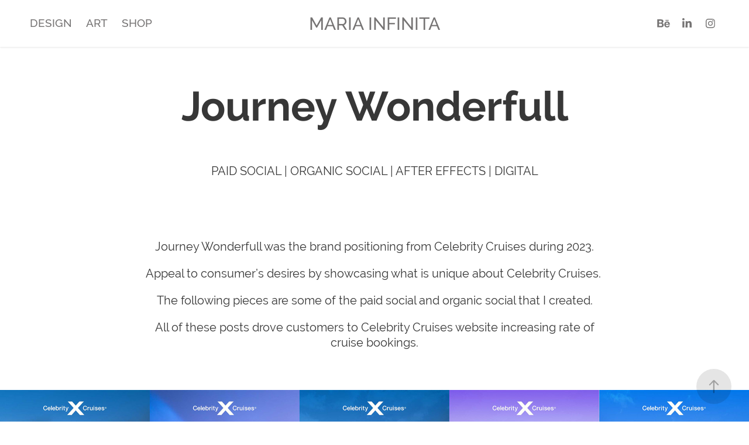

--- FILE ---
content_type: text/html; charset=utf-8
request_url: https://mariainfinita.com/journey-wonderfull-social-media
body_size: 10739
content:
<!DOCTYPE HTML>
<html lang="en-US">
<head>
  <meta charset="UTF-8" />
  <meta name="viewport" content="width=device-width, initial-scale=1" />
      <meta name="keywords"  content="cruise,Travel,Social media post,social media,Europe" />
      <meta name="description"  content="Multimedia Designer and Art Director Based in Miami, Florida. An artistic mind, passionate about design, branding, marketing, brand strategy and every single area her creativity can get its hands on. " />
      <meta name="twitter:card"  content="summary_large_image" />
      <meta name="twitter:site"  content="@AdobePortfolio" />
      <meta  property="og:title" content="Maria Infinita - Journey Wonderfull" />
      <meta  property="og:description" content="Multimedia Designer and Art Director Based in Miami, Florida. An artistic mind, passionate about design, branding, marketing, brand strategy and every single area her creativity can get its hands on. " />
      <meta  property="og:image" content="https://cdn.myportfolio.com/3cae1be1-e590-458c-8756-d2e9f88f4319/c61c9af5-d100-40de-beed-c3dc18acdf03_rwc_0x0x1280x1029x1280.jpg?h=699725fccdaedff7a93ee58ee84a9bac" />
      <link rel="icon" href="[data-uri]"  />
      <link rel="stylesheet" href="/dist/css/main.css" type="text/css" />
      <link rel="stylesheet" href="https://cdn.myportfolio.com/3cae1be1-e590-458c-8756-d2e9f88f4319/27824d12e6fc664918e6d49b01ba137e1765677007.css?h=41260d6a4e5637eeb3edd31697d24b67" type="text/css" />
    <link rel="canonical" href="https://mariainfinita.com/journey-wonderfull-social-media" />
      <title>Maria Infinita - Journey Wonderfull</title>
    <script type="text/javascript" src="//use.typekit.net/ik/[base64].js?cb=8dae7d4d979f383d5ca1dd118e49b6878a07c580" async onload="
    try {
      window.Typekit.load();
    } catch (e) {
      console.warn('Typekit not loaded.');
    }
    "></script>
</head>
  <body class="transition-enabled">  <div class='page-background-video page-background-video-with-panel'>
  </div>
  <div class="js-responsive-nav">
    <div class="responsive-nav has-social">
      <div class="close-responsive-click-area js-close-responsive-nav">
        <div class="close-responsive-button"></div>
      </div>
          <nav class="nav-container" data-hover-hint="nav" data-hover-hint-placement="bottom-start">
                <div class="gallery-title"><a href="/work" >DESIGN</a></div>
                <div class="gallery-title"><a href="/art" >ART</a></div>
      <div class="link-title">
        <a href="https://fineartamerica.com/profiles/34-maria-sanchez/shop" target="_blank">SHOP</a>
      </div>
          </nav>
        <div class="social pf-nav-social" data-context="theme.nav" data-hover-hint="navSocialIcons" data-hover-hint-placement="bottom-start">
          <ul>
                  <li>
                    <a href="https://www.behance.net/mariainfinita" target="_blank">
                      <svg id="Layer_1" data-name="Layer 1" xmlns="http://www.w3.org/2000/svg" viewBox="0 0 30 24" class="icon"><path id="path-1" d="M18.83,14.38a2.78,2.78,0,0,0,.65,1.9,2.31,2.31,0,0,0,1.7.59,2.31,2.31,0,0,0,1.38-.41,1.79,1.79,0,0,0,.71-0.87h2.31a4.48,4.48,0,0,1-1.71,2.53,5,5,0,0,1-2.78.76,5.53,5.53,0,0,1-2-.37,4.34,4.34,0,0,1-1.55-1,4.77,4.77,0,0,1-1-1.63,6.29,6.29,0,0,1,0-4.13,4.83,4.83,0,0,1,1-1.64A4.64,4.64,0,0,1,19.09,9a4.86,4.86,0,0,1,2-.4A4.5,4.5,0,0,1,23.21,9a4.36,4.36,0,0,1,1.5,1.3,5.39,5.39,0,0,1,.84,1.86,7,7,0,0,1,.18,2.18h-6.9Zm3.67-3.24A1.94,1.94,0,0,0,21,10.6a2.26,2.26,0,0,0-1,.22,2,2,0,0,0-.66.54,1.94,1.94,0,0,0-.35.69,3.47,3.47,0,0,0-.12.65h4.29A2.75,2.75,0,0,0,22.5,11.14ZM18.29,6h5.36V7.35H18.29V6ZM13.89,17.7a4.4,4.4,0,0,1-1.51.7,6.44,6.44,0,0,1-1.73.22H4.24V5.12h6.24a7.7,7.7,0,0,1,1.73.17,3.67,3.67,0,0,1,1.33.56,2.6,2.6,0,0,1,.86,1,3.74,3.74,0,0,1,.3,1.58,3,3,0,0,1-.46,1.7,3.33,3.33,0,0,1-1.35,1.12,3.19,3.19,0,0,1,1.82,1.26,3.79,3.79,0,0,1,.59,2.17,3.79,3.79,0,0,1-.39,1.77A3.24,3.24,0,0,1,13.89,17.7ZM11.72,8.19a1.25,1.25,0,0,0-.45-0.47,1.88,1.88,0,0,0-.64-0.24,5.5,5.5,0,0,0-.76-0.05H7.16v3.16h3a2,2,0,0,0,1.28-.38A1.43,1.43,0,0,0,11.89,9,1.73,1.73,0,0,0,11.72,8.19ZM11.84,13a2.39,2.39,0,0,0-1.52-.45H7.16v3.73h3.11a3.61,3.61,0,0,0,.82-0.09A2,2,0,0,0,11.77,16a1.39,1.39,0,0,0,.47-0.54,1.85,1.85,0,0,0,.17-0.88A1.77,1.77,0,0,0,11.84,13Z"/></svg>
                    </a>
                  </li>
                  <li>
                    <a href="https://www.linkedin.com/in/mariainfinita/" target="_blank">
                      <svg version="1.1" id="Layer_1" xmlns="http://www.w3.org/2000/svg" xmlns:xlink="http://www.w3.org/1999/xlink" viewBox="0 0 30 24" style="enable-background:new 0 0 30 24;" xml:space="preserve" class="icon">
                      <path id="path-1_24_" d="M19.6,19v-5.8c0-1.4-0.5-2.4-1.7-2.4c-1,0-1.5,0.7-1.8,1.3C16,12.3,16,12.6,16,13v6h-3.4
                        c0,0,0.1-9.8,0-10.8H16v1.5c0,0,0,0,0,0h0v0C16.4,9,17.2,7.9,19,7.9c2.3,0,4,1.5,4,4.9V19H19.6z M8.9,6.7L8.9,6.7
                        C7.7,6.7,7,5.9,7,4.9C7,3.8,7.8,3,8.9,3s1.9,0.8,1.9,1.9C10.9,5.9,10.1,6.7,8.9,6.7z M10.6,19H7.2V8.2h3.4V19z"/>
                      </svg>
                    </a>
                  </li>
                  <li>
                    <a href="https://www.instagram.com/mariainfinita/" target="_blank">
                      <svg version="1.1" id="Layer_1" xmlns="http://www.w3.org/2000/svg" xmlns:xlink="http://www.w3.org/1999/xlink" viewBox="0 0 30 24" style="enable-background:new 0 0 30 24;" xml:space="preserve" class="icon">
                      <g>
                        <path d="M15,5.4c2.1,0,2.4,0,3.2,0c0.8,0,1.2,0.2,1.5,0.3c0.4,0.1,0.6,0.3,0.9,0.6c0.3,0.3,0.5,0.5,0.6,0.9
                          c0.1,0.3,0.2,0.7,0.3,1.5c0,0.8,0,1.1,0,3.2s0,2.4,0,3.2c0,0.8-0.2,1.2-0.3,1.5c-0.1,0.4-0.3,0.6-0.6,0.9c-0.3,0.3-0.5,0.5-0.9,0.6
                          c-0.3,0.1-0.7,0.2-1.5,0.3c-0.8,0-1.1,0-3.2,0s-2.4,0-3.2,0c-0.8,0-1.2-0.2-1.5-0.3c-0.4-0.1-0.6-0.3-0.9-0.6
                          c-0.3-0.3-0.5-0.5-0.6-0.9c-0.1-0.3-0.2-0.7-0.3-1.5c0-0.8,0-1.1,0-3.2s0-2.4,0-3.2c0-0.8,0.2-1.2,0.3-1.5c0.1-0.4,0.3-0.6,0.6-0.9
                          c0.3-0.3,0.5-0.5,0.9-0.6c0.3-0.1,0.7-0.2,1.5-0.3C12.6,5.4,12.9,5.4,15,5.4 M15,4c-2.2,0-2.4,0-3.3,0c-0.9,0-1.4,0.2-1.9,0.4
                          c-0.5,0.2-1,0.5-1.4,0.9C7.9,5.8,7.6,6.2,7.4,6.8C7.2,7.3,7.1,7.9,7,8.7C7,9.6,7,9.8,7,12s0,2.4,0,3.3c0,0.9,0.2,1.4,0.4,1.9
                          c0.2,0.5,0.5,1,0.9,1.4c0.4,0.4,0.9,0.7,1.4,0.9c0.5,0.2,1.1,0.3,1.9,0.4c0.9,0,1.1,0,3.3,0s2.4,0,3.3,0c0.9,0,1.4-0.2,1.9-0.4
                          c0.5-0.2,1-0.5,1.4-0.9c0.4-0.4,0.7-0.9,0.9-1.4c0.2-0.5,0.3-1.1,0.4-1.9c0-0.9,0-1.1,0-3.3s0-2.4,0-3.3c0-0.9-0.2-1.4-0.4-1.9
                          c-0.2-0.5-0.5-1-0.9-1.4c-0.4-0.4-0.9-0.7-1.4-0.9c-0.5-0.2-1.1-0.3-1.9-0.4C17.4,4,17.2,4,15,4L15,4L15,4z"/>
                        <path d="M15,7.9c-2.3,0-4.1,1.8-4.1,4.1s1.8,4.1,4.1,4.1s4.1-1.8,4.1-4.1S17.3,7.9,15,7.9L15,7.9z M15,14.7c-1.5,0-2.7-1.2-2.7-2.7
                          c0-1.5,1.2-2.7,2.7-2.7s2.7,1.2,2.7,2.7C17.7,13.5,16.5,14.7,15,14.7L15,14.7z"/>
                        <path d="M20.2,7.7c0,0.5-0.4,1-1,1s-1-0.4-1-1s0.4-1,1-1S20.2,7.2,20.2,7.7L20.2,7.7z"/>
                      </g>
                      </svg>
                    </a>
                  </li>
          </ul>
        </div>
    </div>
  </div>
    <header class="site-header js-site-header  js-fixed-nav" data-context="theme.nav" data-hover-hint="nav" data-hover-hint-placement="top-start">
        <nav class="nav-container" data-hover-hint="nav" data-hover-hint-placement="bottom-start">
                <div class="gallery-title"><a href="/work" >DESIGN</a></div>
                <div class="gallery-title"><a href="/art" >ART</a></div>
      <div class="link-title">
        <a href="https://fineartamerica.com/profiles/34-maria-sanchez/shop" target="_blank">SHOP</a>
      </div>
        </nav>
        <div class="logo-wrap" data-context="theme.logo.header" data-hover-hint="logo" data-hover-hint-placement="bottom-start">
          <div class="logo e2e-site-logo-text logo-text  ">
              <a href="/work" class="preserve-whitespace">Maria Infinita</a>

          </div>
        </div>
        <div class="social pf-nav-social" data-context="theme.nav" data-hover-hint="navSocialIcons" data-hover-hint-placement="bottom-start">
          <ul>
                  <li>
                    <a href="https://www.behance.net/mariainfinita" target="_blank">
                      <svg id="Layer_1" data-name="Layer 1" xmlns="http://www.w3.org/2000/svg" viewBox="0 0 30 24" class="icon"><path id="path-1" d="M18.83,14.38a2.78,2.78,0,0,0,.65,1.9,2.31,2.31,0,0,0,1.7.59,2.31,2.31,0,0,0,1.38-.41,1.79,1.79,0,0,0,.71-0.87h2.31a4.48,4.48,0,0,1-1.71,2.53,5,5,0,0,1-2.78.76,5.53,5.53,0,0,1-2-.37,4.34,4.34,0,0,1-1.55-1,4.77,4.77,0,0,1-1-1.63,6.29,6.29,0,0,1,0-4.13,4.83,4.83,0,0,1,1-1.64A4.64,4.64,0,0,1,19.09,9a4.86,4.86,0,0,1,2-.4A4.5,4.5,0,0,1,23.21,9a4.36,4.36,0,0,1,1.5,1.3,5.39,5.39,0,0,1,.84,1.86,7,7,0,0,1,.18,2.18h-6.9Zm3.67-3.24A1.94,1.94,0,0,0,21,10.6a2.26,2.26,0,0,0-1,.22,2,2,0,0,0-.66.54,1.94,1.94,0,0,0-.35.69,3.47,3.47,0,0,0-.12.65h4.29A2.75,2.75,0,0,0,22.5,11.14ZM18.29,6h5.36V7.35H18.29V6ZM13.89,17.7a4.4,4.4,0,0,1-1.51.7,6.44,6.44,0,0,1-1.73.22H4.24V5.12h6.24a7.7,7.7,0,0,1,1.73.17,3.67,3.67,0,0,1,1.33.56,2.6,2.6,0,0,1,.86,1,3.74,3.74,0,0,1,.3,1.58,3,3,0,0,1-.46,1.7,3.33,3.33,0,0,1-1.35,1.12,3.19,3.19,0,0,1,1.82,1.26,3.79,3.79,0,0,1,.59,2.17,3.79,3.79,0,0,1-.39,1.77A3.24,3.24,0,0,1,13.89,17.7ZM11.72,8.19a1.25,1.25,0,0,0-.45-0.47,1.88,1.88,0,0,0-.64-0.24,5.5,5.5,0,0,0-.76-0.05H7.16v3.16h3a2,2,0,0,0,1.28-.38A1.43,1.43,0,0,0,11.89,9,1.73,1.73,0,0,0,11.72,8.19ZM11.84,13a2.39,2.39,0,0,0-1.52-.45H7.16v3.73h3.11a3.61,3.61,0,0,0,.82-0.09A2,2,0,0,0,11.77,16a1.39,1.39,0,0,0,.47-0.54,1.85,1.85,0,0,0,.17-0.88A1.77,1.77,0,0,0,11.84,13Z"/></svg>
                    </a>
                  </li>
                  <li>
                    <a href="https://www.linkedin.com/in/mariainfinita/" target="_blank">
                      <svg version="1.1" id="Layer_1" xmlns="http://www.w3.org/2000/svg" xmlns:xlink="http://www.w3.org/1999/xlink" viewBox="0 0 30 24" style="enable-background:new 0 0 30 24;" xml:space="preserve" class="icon">
                      <path id="path-1_24_" d="M19.6,19v-5.8c0-1.4-0.5-2.4-1.7-2.4c-1,0-1.5,0.7-1.8,1.3C16,12.3,16,12.6,16,13v6h-3.4
                        c0,0,0.1-9.8,0-10.8H16v1.5c0,0,0,0,0,0h0v0C16.4,9,17.2,7.9,19,7.9c2.3,0,4,1.5,4,4.9V19H19.6z M8.9,6.7L8.9,6.7
                        C7.7,6.7,7,5.9,7,4.9C7,3.8,7.8,3,8.9,3s1.9,0.8,1.9,1.9C10.9,5.9,10.1,6.7,8.9,6.7z M10.6,19H7.2V8.2h3.4V19z"/>
                      </svg>
                    </a>
                  </li>
                  <li>
                    <a href="https://www.instagram.com/mariainfinita/" target="_blank">
                      <svg version="1.1" id="Layer_1" xmlns="http://www.w3.org/2000/svg" xmlns:xlink="http://www.w3.org/1999/xlink" viewBox="0 0 30 24" style="enable-background:new 0 0 30 24;" xml:space="preserve" class="icon">
                      <g>
                        <path d="M15,5.4c2.1,0,2.4,0,3.2,0c0.8,0,1.2,0.2,1.5,0.3c0.4,0.1,0.6,0.3,0.9,0.6c0.3,0.3,0.5,0.5,0.6,0.9
                          c0.1,0.3,0.2,0.7,0.3,1.5c0,0.8,0,1.1,0,3.2s0,2.4,0,3.2c0,0.8-0.2,1.2-0.3,1.5c-0.1,0.4-0.3,0.6-0.6,0.9c-0.3,0.3-0.5,0.5-0.9,0.6
                          c-0.3,0.1-0.7,0.2-1.5,0.3c-0.8,0-1.1,0-3.2,0s-2.4,0-3.2,0c-0.8,0-1.2-0.2-1.5-0.3c-0.4-0.1-0.6-0.3-0.9-0.6
                          c-0.3-0.3-0.5-0.5-0.6-0.9c-0.1-0.3-0.2-0.7-0.3-1.5c0-0.8,0-1.1,0-3.2s0-2.4,0-3.2c0-0.8,0.2-1.2,0.3-1.5c0.1-0.4,0.3-0.6,0.6-0.9
                          c0.3-0.3,0.5-0.5,0.9-0.6c0.3-0.1,0.7-0.2,1.5-0.3C12.6,5.4,12.9,5.4,15,5.4 M15,4c-2.2,0-2.4,0-3.3,0c-0.9,0-1.4,0.2-1.9,0.4
                          c-0.5,0.2-1,0.5-1.4,0.9C7.9,5.8,7.6,6.2,7.4,6.8C7.2,7.3,7.1,7.9,7,8.7C7,9.6,7,9.8,7,12s0,2.4,0,3.3c0,0.9,0.2,1.4,0.4,1.9
                          c0.2,0.5,0.5,1,0.9,1.4c0.4,0.4,0.9,0.7,1.4,0.9c0.5,0.2,1.1,0.3,1.9,0.4c0.9,0,1.1,0,3.3,0s2.4,0,3.3,0c0.9,0,1.4-0.2,1.9-0.4
                          c0.5-0.2,1-0.5,1.4-0.9c0.4-0.4,0.7-0.9,0.9-1.4c0.2-0.5,0.3-1.1,0.4-1.9c0-0.9,0-1.1,0-3.3s0-2.4,0-3.3c0-0.9-0.2-1.4-0.4-1.9
                          c-0.2-0.5-0.5-1-0.9-1.4c-0.4-0.4-0.9-0.7-1.4-0.9c-0.5-0.2-1.1-0.3-1.9-0.4C17.4,4,17.2,4,15,4L15,4L15,4z"/>
                        <path d="M15,7.9c-2.3,0-4.1,1.8-4.1,4.1s1.8,4.1,4.1,4.1s4.1-1.8,4.1-4.1S17.3,7.9,15,7.9L15,7.9z M15,14.7c-1.5,0-2.7-1.2-2.7-2.7
                          c0-1.5,1.2-2.7,2.7-2.7s2.7,1.2,2.7,2.7C17.7,13.5,16.5,14.7,15,14.7L15,14.7z"/>
                        <path d="M20.2,7.7c0,0.5-0.4,1-1,1s-1-0.4-1-1s0.4-1,1-1S20.2,7.2,20.2,7.7L20.2,7.7z"/>
                      </g>
                      </svg>
                    </a>
                  </li>
          </ul>
        </div>
        <div class="hamburger-click-area js-hamburger">
          <div class="hamburger">
            <i></i>
            <i></i>
            <i></i>
          </div>
        </div>
    </header>
    <div class="header-placeholder"></div>
  <div class="site-wrap cfix js-site-wrap">
    <div class="site-container">
      <div class="site-content e2e-site-content">
        <main>
  <div class="page-container" data-context="page.page.container" data-hover-hint="pageContainer">
    <section class="page standard-modules">
      <div class="page-content js-page-content" data-context="pages" data-identity="id:p66206e3e45e6bdcb9ae2cb2afc65ed60f79ec0b3399ff810a9506">
        <div id="project-canvas" class="js-project-modules modules content">
          <div id="project-modules">
              
              
              
              
              
              <div class="project-module module text project-module-text align-center js-project-module e2e-site-project-module-text">
  <div class="rich-text js-text-editable module-text"><div><br></div><div style="line-height:72px;" class="texteditor-inline-lineheight"><span style="font-family:nqdy; font-weight:700;"><span style="font-size:70px;" class="texteditor-inline-fontsize"><span><span><span><span>Journey Wonderfull</span></span></span></span></span></span></div><div style="line-height:72px;" class="texteditor-inline-lineheight"><span><span>PAID SOCIAL | ORGANIC SOCIAL | AFTER EFFECTS | DIGITAL</span></span></div></div>
</div>

              
              
              
              
              
              
              
              
              
              <div class="project-module module text project-module-text align-center js-project-module e2e-site-project-module-text">
  <div class="rich-text js-text-editable module-text"><div><span>Journey Wonderfull was the brand positioning from Celebrity Cruises during 2023.</span></div><div><span>Appeal to consumer’s desires by showcasing what is unique about Celebrity Cruises. </span></div><div><span>The following pieces are some of the paid social and organic social that I created.</span></div><div><span>All of these posts drove customers to Celebrity Cruises website increasing rate of cruise bookings.</span></div></div>
</div>

              
              
              
              
              
              <div class="project-module module image project-module-image js-js-project-module" >

  

  
     <div class="js-lightbox" data-src="https://cdn.myportfolio.com/3cae1be1-e590-458c-8756-d2e9f88f4319/828992cb-5eeb-4b38-9d0f-52ae1e87c2be.jpg?h=35c05402dfc7e2c6895a9ab0fd4069b9">
           <img
             class="js-lazy e2e-site-project-module-image"
             src="[data-uri]"
             data-src="https://cdn.myportfolio.com/3cae1be1-e590-458c-8756-d2e9f88f4319/828992cb-5eeb-4b38-9d0f-52ae1e87c2be_rw_3840.jpg?h=d39432f75d18f4da5dab4e004db1b905"
             data-srcset="https://cdn.myportfolio.com/3cae1be1-e590-458c-8756-d2e9f88f4319/828992cb-5eeb-4b38-9d0f-52ae1e87c2be_rw_600.jpg?h=695515d0eebaeeeb4d1020a4cfd9122b 600w,https://cdn.myportfolio.com/3cae1be1-e590-458c-8756-d2e9f88f4319/828992cb-5eeb-4b38-9d0f-52ae1e87c2be_rw_1200.jpg?h=18649a48208e5eb23fcfe4b5d5e59461 1200w,https://cdn.myportfolio.com/3cae1be1-e590-458c-8756-d2e9f88f4319/828992cb-5eeb-4b38-9d0f-52ae1e87c2be_rw_1920.jpg?h=086382d81c0b0db52d2942968a3ec64d 1920w,https://cdn.myportfolio.com/3cae1be1-e590-458c-8756-d2e9f88f4319/828992cb-5eeb-4b38-9d0f-52ae1e87c2be_rw_3840.jpg?h=d39432f75d18f4da5dab4e004db1b905 3840w,"
             data-sizes="(max-width: 3840px) 100vw, 3840px"
             width="3840"
             height="0"
             style="padding-bottom: 29.83%; background: rgba(0, 0, 0, 0.03)"
             
           >
     </div>
  

</div>

              
              
              
              
              
              
              
              
              
              
              <div class="project-module module video project-module-video js-js-project-module">
    <div class="embed-dimensions" style="max-width: 1920px; max-height: 1080px; margin: 0 auto;">
    <div class="embed-aspect-ratio" style="padding-bottom: 56.25%; position: relative; height: 0px;">
        <iframe title="Video Player" class="embed-content" src="https://www-ccv.adobe.io/v1/player/ccv/I2V8qK9zXf_/embed?bgcolor=%23191919&lazyLoading=true&api_key=BehancePro2View" frameborder="0" allowfullscreen style="position: absolute; top: 0; left: 0; width: 100%; height: 100%;"></iframe>
    </div>
    </div>

</div>

              
              
              
              
              
              
              
              
              <div class="project-module module image project-module-image js-js-project-module" >

  

  
     <div class="js-lightbox" data-src="https://cdn.myportfolio.com/3cae1be1-e590-458c-8756-d2e9f88f4319/a8838986-2072-40ca-a9f2-1a0851bb2634.jpg?h=09f1a8332eca66e6a4bd0be88dd3c620">
           <img
             class="js-lazy e2e-site-project-module-image"
             src="[data-uri]"
             data-src="https://cdn.myportfolio.com/3cae1be1-e590-458c-8756-d2e9f88f4319/a8838986-2072-40ca-a9f2-1a0851bb2634_rw_3840.jpg?h=683caf1df32353e7f3ac7f04e63a027f"
             data-srcset="https://cdn.myportfolio.com/3cae1be1-e590-458c-8756-d2e9f88f4319/a8838986-2072-40ca-a9f2-1a0851bb2634_rw_600.jpg?h=9ef48cc17817f49b75318b647a83e2d9 600w,https://cdn.myportfolio.com/3cae1be1-e590-458c-8756-d2e9f88f4319/a8838986-2072-40ca-a9f2-1a0851bb2634_rw_1200.jpg?h=c4bbc37d2ff50b2c39c51a49a39a9955 1200w,https://cdn.myportfolio.com/3cae1be1-e590-458c-8756-d2e9f88f4319/a8838986-2072-40ca-a9f2-1a0851bb2634_rw_1920.jpg?h=7f62eadd23519653e0ddec6afec76a20 1920w,https://cdn.myportfolio.com/3cae1be1-e590-458c-8756-d2e9f88f4319/a8838986-2072-40ca-a9f2-1a0851bb2634_rw_3840.jpg?h=683caf1df32353e7f3ac7f04e63a027f 3840w,"
             data-sizes="(max-width: 3840px) 100vw, 3840px"
             width="3840"
             height="0"
             style="padding-bottom: 75%; background: rgba(0, 0, 0, 0.03)"
             
           >
     </div>
  

</div>

              
              
              
              
              
              
              
              
              
              <div class="project-module module image project-module-image js-js-project-module" >

  

  
     <div class="js-lightbox" data-src="https://cdn.myportfolio.com/3cae1be1-e590-458c-8756-d2e9f88f4319/a02aabcf-5460-4149-8bfc-984cc08c859d.jpg?h=2e27fb14172255f36ed59b390fd19670">
           <img
             class="js-lazy e2e-site-project-module-image"
             src="[data-uri]"
             data-src="https://cdn.myportfolio.com/3cae1be1-e590-458c-8756-d2e9f88f4319/a02aabcf-5460-4149-8bfc-984cc08c859d_rw_3840.jpg?h=a77838f53c35c2eca379d677ac843ee4"
             data-srcset="https://cdn.myportfolio.com/3cae1be1-e590-458c-8756-d2e9f88f4319/a02aabcf-5460-4149-8bfc-984cc08c859d_rw_600.jpg?h=de61ab7d8dbf7fe4a0ee48781e67e856 600w,https://cdn.myportfolio.com/3cae1be1-e590-458c-8756-d2e9f88f4319/a02aabcf-5460-4149-8bfc-984cc08c859d_rw_1200.jpg?h=619200b53f58d1654ce73cf6f19ae8d3 1200w,https://cdn.myportfolio.com/3cae1be1-e590-458c-8756-d2e9f88f4319/a02aabcf-5460-4149-8bfc-984cc08c859d_rw_1920.jpg?h=1d255bc69b80a417bc6f25255b6b2dc1 1920w,https://cdn.myportfolio.com/3cae1be1-e590-458c-8756-d2e9f88f4319/a02aabcf-5460-4149-8bfc-984cc08c859d_rw_3840.jpg?h=a77838f53c35c2eca379d677ac843ee4 3840w,"
             data-sizes="(max-width: 3840px) 100vw, 3840px"
             width="3840"
             height="0"
             style="padding-bottom: 56.33%; background: rgba(0, 0, 0, 0.03)"
             
           >
     </div>
  

</div>

              
              
              
              
              
              
              
              
              
              
              
              
              
              <div class="project-module module text project-module-text align-center js-project-module e2e-site-project-module-text">
  <div class="rich-text js-text-editable module-text"><div><span><span>This following video was Celebrity’s best performing Instagram social post of 2022, which was the Holiday Giveaway. This is an animation made in Illustrator and After Effects.</span></span><span><span><br></span></span></div><div><span><span><br></span></span></div><div><span><span>Original Instagram Post<span> <a href="https://www.instagram.com/reel/CmZ39eYOl-M/?igsh=MzRlODBiNWFlZA%253D%253D" target="_blank">HERE</a></span></span></span></div><div></div></div>
</div>

              
              
              
              
              
              
              <div class="project-module module video project-module-video js-js-project-module">
    <div class="embed-dimensions" style="max-width: 1080px; max-height: 1080px; margin: 0 auto;">
    <div class="embed-aspect-ratio" style="padding-bottom: 100%; position: relative; height: 0px;">
        <iframe title="Video Player" class="embed-content" src="https://www-ccv.adobe.io/v1/player/ccv/Lgy6ei97HS3/embed?bgcolor=%23191919&lazyLoading=true&api_key=BehancePro2View" frameborder="0" allowfullscreen style="position: absolute; top: 0; left: 0; width: 100%; height: 100%;"></iframe>
    </div>
    </div>

</div>

              
              
              
              
              
              
              
              
              
              
              
              
              <div class="project-module module text project-module-text align-center js-project-module e2e-site-project-module-text">
  <div class="rich-text js-text-editable module-text"><div>Design by <a href="http://www.mariainfinita.com/">Maria Infinita</a></div><div>Let's get in touch on <a href="https://www.instagram.com/mariainfinita/">Instagram</a> | <a href="https://www.facebook.com/mariainfinitadesign/">Facebook</a> | <a href="http://www.linkedin.com/in/mariainfinita">Linkedin</a> | <a href="https://dribbble.com/MariaInfinita">Dribble</a></div><div><br></div><div>—</div><div><br></div><div>Thanks for watching!</div><div><br></div><div>Drop a like and share with your friends! </div><div><br></div></div>
</div>

              
              
              
              
          </div>
        </div>
      </div>
    </section>
          <section class="other-projects" data-context="page.page.other_pages" data-hover-hint="otherPages">
            <div class="title-wrapper">
              <div class="title-container">
                  <h3 class="other-projects-title preserve-whitespace">You may also like</h3>
              </div>
            </div>
            <div class="project-covers">
                  <a class="project-cover js-project-cover-touch hold-space" href="/raices" data-context="pages" data-identity="id:p61b3d4e7127b0a3b4df2e4f124c0f2d136fda144310eeefeead3f">
                    <div class="cover-content-container">
                      <div class="cover-image-wrap">
                        <div class="cover-image">
                            <div class="cover cover-normal">

            <img
              class="cover__img js-lazy"
              src="https://cdn.myportfolio.com/3cae1be1-e590-458c-8756-d2e9f88f4319/6ac76ba6-8461-4ec5-80be-f43876ab2387_carw_5x3x32.jpg?h=047c5fd983e1065777e20daf653a3ea1"
              data-src="https://cdn.myportfolio.com/3cae1be1-e590-458c-8756-d2e9f88f4319/6ac76ba6-8461-4ec5-80be-f43876ab2387_car_5x3.jpg?h=70ce3b0db1fe3cc75640e788fa5ebe4d"
              data-srcset="https://cdn.myportfolio.com/3cae1be1-e590-458c-8756-d2e9f88f4319/6ac76ba6-8461-4ec5-80be-f43876ab2387_carw_5x3x640.jpg?h=c1951b87cd7e27ac5ea7dd1fcf161a77 640w, https://cdn.myportfolio.com/3cae1be1-e590-458c-8756-d2e9f88f4319/6ac76ba6-8461-4ec5-80be-f43876ab2387_carw_5x3x1280.jpg?h=b3b8a3eed4436ee73dc170a2d8111d8c 1280w, https://cdn.myportfolio.com/3cae1be1-e590-458c-8756-d2e9f88f4319/6ac76ba6-8461-4ec5-80be-f43876ab2387_carw_5x3x1366.jpg?h=708659aa3c86a459249af6933a65a85d 1366w, https://cdn.myportfolio.com/3cae1be1-e590-458c-8756-d2e9f88f4319/6ac76ba6-8461-4ec5-80be-f43876ab2387_carw_5x3x1920.jpg?h=758873e5d0b8180617bcdbbb850767e3 1920w, https://cdn.myportfolio.com/3cae1be1-e590-458c-8756-d2e9f88f4319/6ac76ba6-8461-4ec5-80be-f43876ab2387_carw_5x3x2560.jpg?h=c2ca316398fe168299a9213d6934b379 2560w, https://cdn.myportfolio.com/3cae1be1-e590-458c-8756-d2e9f88f4319/6ac76ba6-8461-4ec5-80be-f43876ab2387_carw_5x3x5120.jpg?h=b6691333b035c6df3541c56d243aa99b 5120w"
              data-sizes="(max-width: 540px) 100vw, (max-width: 768px) 50vw, calc(1400px / 2)"
            >
                                      </div>
                        </div>
                      </div>
                      <div class="details-wrap">
                        <div class="details">
                          <div class="details-inner">
                              <div class="title preserve-whitespace">Raíces</div>
                              <div class="custom1 preserve-whitespace">Editorial Design, Illustration</div>
                          </div>
                        </div>
                      </div>
                    </div>
                  </a>
                  <a class="project-cover js-project-cover-touch hold-space" href="/current-work" data-context="pages" data-identity="id:p6212ff22ca4856e9dbcbac850f0c43c4efd7b5a7152f92864e241">
                    <div class="cover-content-container">
                      <div class="cover-image-wrap">
                        <div class="cover-image">
                            <div class="cover cover-normal">

            <img
              class="cover__img js-lazy"
              src="https://cdn.myportfolio.com/3cae1be1-e590-458c-8756-d2e9f88f4319/9f6becdf-ea91-45d7-89ba-cb4ba90d31de_carw_5x3x32.jpg?h=7969c0e47e4e04828fe92ed07db4aa8c"
              data-src="https://cdn.myportfolio.com/3cae1be1-e590-458c-8756-d2e9f88f4319/9f6becdf-ea91-45d7-89ba-cb4ba90d31de_car_5x3.jpg?h=bfb315f5b6cbbd737171fb2b406bf2ba"
              data-srcset="https://cdn.myportfolio.com/3cae1be1-e590-458c-8756-d2e9f88f4319/9f6becdf-ea91-45d7-89ba-cb4ba90d31de_carw_5x3x640.jpg?h=be38692a27481bcce9764f5794645e53 640w, https://cdn.myportfolio.com/3cae1be1-e590-458c-8756-d2e9f88f4319/9f6becdf-ea91-45d7-89ba-cb4ba90d31de_carw_5x3x1280.jpg?h=15722438e4871428b8dffadc7e1ee8b5 1280w, https://cdn.myportfolio.com/3cae1be1-e590-458c-8756-d2e9f88f4319/9f6becdf-ea91-45d7-89ba-cb4ba90d31de_carw_5x3x1366.jpg?h=e1076580ccbbc3d9d0e5c0a38709d1bf 1366w, https://cdn.myportfolio.com/3cae1be1-e590-458c-8756-d2e9f88f4319/9f6becdf-ea91-45d7-89ba-cb4ba90d31de_carw_5x3x1920.jpg?h=5837bd8def45cd247e6d0b80642336f6 1920w, https://cdn.myportfolio.com/3cae1be1-e590-458c-8756-d2e9f88f4319/9f6becdf-ea91-45d7-89ba-cb4ba90d31de_carw_5x3x2560.jpg?h=38771ad5fecb64f09f557359f9a0cd43 2560w, https://cdn.myportfolio.com/3cae1be1-e590-458c-8756-d2e9f88f4319/9f6becdf-ea91-45d7-89ba-cb4ba90d31de_carw_5x3x5120.jpg?h=489a1bf3abafb9580ffa7216ac2b220d 5120w"
              data-sizes="(max-width: 540px) 100vw, (max-width: 768px) 50vw, calc(1400px / 2)"
            >
                                      </div>
                        </div>
                      </div>
                      <div class="details-wrap">
                        <div class="details">
                          <div class="details-inner">
                              <div class="title preserve-whitespace">Brews, Spirits and Cigars</div>
                              <div class="custom1 preserve-whitespace">Packaging, POP &amp; Product</div>
                          </div>
                        </div>
                      </div>
                    </div>
                  </a>
                  <a class="project-cover js-project-cover-touch hold-space" href="/blas-branding" data-context="pages" data-identity="id:p61675e3cc48cfcf3cef93e05dfc4bd49a9dccb85f7b013f5518b7">
                    <div class="cover-content-container">
                      <div class="cover-image-wrap">
                        <div class="cover-image">
                            <div class="cover cover-normal">

            <img
              class="cover__img js-lazy"
              src="https://cdn.myportfolio.com/3cae1be1-e590-458c-8756-d2e9f88f4319/219ea7a2-3d8c-4303-a069-e620041bade4_carw_5x3x32.jpg?h=fc0f6a46b292c67b0c0846524d349125"
              data-src="https://cdn.myportfolio.com/3cae1be1-e590-458c-8756-d2e9f88f4319/219ea7a2-3d8c-4303-a069-e620041bade4_car_5x3.jpg?h=803b67d4012232ab9ba7ad14483ae607"
              data-srcset="https://cdn.myportfolio.com/3cae1be1-e590-458c-8756-d2e9f88f4319/219ea7a2-3d8c-4303-a069-e620041bade4_carw_5x3x640.jpg?h=8d97689cbdc015a965453bfb1e304e0d 640w, https://cdn.myportfolio.com/3cae1be1-e590-458c-8756-d2e9f88f4319/219ea7a2-3d8c-4303-a069-e620041bade4_carw_5x3x1280.jpg?h=51082784b77e5751403bed85032a7024 1280w, https://cdn.myportfolio.com/3cae1be1-e590-458c-8756-d2e9f88f4319/219ea7a2-3d8c-4303-a069-e620041bade4_carw_5x3x1366.jpg?h=e83c368bf34b910d485dd6725ce3d163 1366w, https://cdn.myportfolio.com/3cae1be1-e590-458c-8756-d2e9f88f4319/219ea7a2-3d8c-4303-a069-e620041bade4_carw_5x3x1920.jpg?h=225dc71908029a35b96b9db89a9241e9 1920w, https://cdn.myportfolio.com/3cae1be1-e590-458c-8756-d2e9f88f4319/219ea7a2-3d8c-4303-a069-e620041bade4_carw_5x3x2560.jpg?h=48c47d33989ef9268f0819030a8d38dc 2560w, https://cdn.myportfolio.com/3cae1be1-e590-458c-8756-d2e9f88f4319/219ea7a2-3d8c-4303-a069-e620041bade4_carw_5x3x5120.jpg?h=e2a989d89002ceb2343d626c7bfccd47 5120w"
              data-sizes="(max-width: 540px) 100vw, (max-width: 768px) 50vw, calc(1400px / 2)"
            >
                                      </div>
                        </div>
                      </div>
                      <div class="details-wrap">
                        <div class="details">
                          <div class="details-inner">
                              <div class="title preserve-whitespace">BLAS</div>
                              <div class="custom1 preserve-whitespace">Brand Identity</div>
                          </div>
                        </div>
                      </div>
                    </div>
                  </a>
                  <a class="project-cover js-project-cover-touch hold-space" href="/nina-recomienda-banco-fabalella" data-context="pages" data-identity="id:p61675e3d988d7dbb98f45c05a03acf8817a3b4f0248ce27305cc8">
                    <div class="cover-content-container">
                      <div class="cover-image-wrap">
                        <div class="cover-image">
                            <div class="cover cover-normal">

            <img
              class="cover__img js-lazy"
              src="https://cdn.myportfolio.com/3cae1be1-e590-458c-8756-d2e9f88f4319/7b63b41a-b549-4659-9279-03c85f791795_carw_5x3x32.jpg?h=418c9224e39676009a215deb25ccd351"
              data-src="https://cdn.myportfolio.com/3cae1be1-e590-458c-8756-d2e9f88f4319/7b63b41a-b549-4659-9279-03c85f791795_car_5x3.jpg?h=7ed22290077915bfd1ff4c45ceec71b3"
              data-srcset="https://cdn.myportfolio.com/3cae1be1-e590-458c-8756-d2e9f88f4319/7b63b41a-b549-4659-9279-03c85f791795_carw_5x3x640.jpg?h=daba266a8b2fe515dff39c270dfb5791 640w, https://cdn.myportfolio.com/3cae1be1-e590-458c-8756-d2e9f88f4319/7b63b41a-b549-4659-9279-03c85f791795_carw_5x3x1280.jpg?h=7ecc29730d4840f85859481d024755bb 1280w, https://cdn.myportfolio.com/3cae1be1-e590-458c-8756-d2e9f88f4319/7b63b41a-b549-4659-9279-03c85f791795_carw_5x3x1366.jpg?h=c59effd31d2e085bc2fac7971688bb36 1366w, https://cdn.myportfolio.com/3cae1be1-e590-458c-8756-d2e9f88f4319/7b63b41a-b549-4659-9279-03c85f791795_carw_5x3x1920.jpg?h=15744c3e02d1758c014250579a946626 1920w, https://cdn.myportfolio.com/3cae1be1-e590-458c-8756-d2e9f88f4319/7b63b41a-b549-4659-9279-03c85f791795_carw_5x3x2560.jpg?h=87dd5199c7d8df2b3bd4f8cb0ed3e24c 2560w, https://cdn.myportfolio.com/3cae1be1-e590-458c-8756-d2e9f88f4319/7b63b41a-b549-4659-9279-03c85f791795_carw_5x3x5120.jpg?h=db8a57c0563a07d60fb32c37890c1fdf 5120w"
              data-sizes="(max-width: 540px) 100vw, (max-width: 768px) 50vw, calc(1400px / 2)"
            >
                                      </div>
                        </div>
                      </div>
                      <div class="details-wrap">
                        <div class="details">
                          <div class="details-inner">
                              <div class="title preserve-whitespace">NINA Recomienda - Banco Fabalella</div>
                              <div class="custom1 preserve-whitespace">Graphic Design &amp; Infographic</div>
                          </div>
                        </div>
                      </div>
                    </div>
                  </a>
                  <a class="project-cover js-project-cover-touch hold-space" href="/celebrity-ascent" data-context="pages" data-identity="id:p65c1869e4e88db11f0314b9ebb4a2e63ded4ffb1519b5890bf414">
                    <div class="cover-content-container">
                      <div class="cover-image-wrap">
                        <div class="cover-image">
                            <div class="cover cover-normal">

            <img
              class="cover__img js-lazy"
              src="https://cdn.myportfolio.com/3cae1be1-e590-458c-8756-d2e9f88f4319/94afa15e-00bd-4514-b599-02bdbe61cd8c_carw_5x3x32.jpg?h=bd70622413eddf8ccf2456d75fb89d9d"
              data-src="https://cdn.myportfolio.com/3cae1be1-e590-458c-8756-d2e9f88f4319/94afa15e-00bd-4514-b599-02bdbe61cd8c_car_5x3.jpg?h=c3878432393c17263f0f376289a90ba4"
              data-srcset="https://cdn.myportfolio.com/3cae1be1-e590-458c-8756-d2e9f88f4319/94afa15e-00bd-4514-b599-02bdbe61cd8c_carw_5x3x640.jpg?h=952ab4f38d99119b5eeec59676b13a3e 640w, https://cdn.myportfolio.com/3cae1be1-e590-458c-8756-d2e9f88f4319/94afa15e-00bd-4514-b599-02bdbe61cd8c_carw_5x3x1280.jpg?h=0f3a5cb2822e1e52e6b7698d13f7d5f4 1280w, https://cdn.myportfolio.com/3cae1be1-e590-458c-8756-d2e9f88f4319/94afa15e-00bd-4514-b599-02bdbe61cd8c_carw_5x3x1366.jpg?h=272c327037c66c628563ac9c2d4c9e9a 1366w, https://cdn.myportfolio.com/3cae1be1-e590-458c-8756-d2e9f88f4319/94afa15e-00bd-4514-b599-02bdbe61cd8c_carw_5x3x1920.jpg?h=313a5820529003fc83f36d13df1d7460 1920w, https://cdn.myportfolio.com/3cae1be1-e590-458c-8756-d2e9f88f4319/94afa15e-00bd-4514-b599-02bdbe61cd8c_carw_5x3x2560.jpg?h=aee0f83643749ee11da53ee4123f403e 2560w, https://cdn.myportfolio.com/3cae1be1-e590-458c-8756-d2e9f88f4319/94afa15e-00bd-4514-b599-02bdbe61cd8c_carw_5x3x5120.jpg?h=b7afdc64c6d11fa9e146c87f5b6e314d 5120w"
              data-sizes="(max-width: 540px) 100vw, (max-width: 768px) 50vw, calc(1400px / 2)"
            >
                                      </div>
                        </div>
                      </div>
                      <div class="details-wrap">
                        <div class="details">
                          <div class="details-inner">
                              <div class="title preserve-whitespace">Celebrity Ascent</div>
                              <div class="custom1 preserve-whitespace">Design &amp; Merch</div>
                          </div>
                        </div>
                      </div>
                    </div>
                  </a>
                  <a class="project-cover js-project-cover-touch hold-space" href="/calendar-of-design-nights" data-context="pages" data-identity="id:p6192a19272f2c4c56e3794ab76eee73d129d366efdf95bb5d9b8f">
                    <div class="cover-content-container">
                      <div class="cover-image-wrap">
                        <div class="cover-image">
                            <div class="cover cover-normal">

            <img
              class="cover__img js-lazy"
              src="https://cdn.myportfolio.com/3cae1be1-e590-458c-8756-d2e9f88f4319/0d7a870c-c470-4e09-ab92-a6d816ff5295_carw_5x3x32.jpg?h=405f5c7cbcab06e5a116937d704b0438"
              data-src="https://cdn.myportfolio.com/3cae1be1-e590-458c-8756-d2e9f88f4319/0d7a870c-c470-4e09-ab92-a6d816ff5295_car_5x3.jpg?h=1be9672005ec34455369ad71b6437d99"
              data-srcset="https://cdn.myportfolio.com/3cae1be1-e590-458c-8756-d2e9f88f4319/0d7a870c-c470-4e09-ab92-a6d816ff5295_carw_5x3x640.jpg?h=a8cd8282d9a121f4dac21e86c3d991e7 640w, https://cdn.myportfolio.com/3cae1be1-e590-458c-8756-d2e9f88f4319/0d7a870c-c470-4e09-ab92-a6d816ff5295_carw_5x3x1280.jpg?h=6682e8b6b99c5d6afb10b92832756255 1280w, https://cdn.myportfolio.com/3cae1be1-e590-458c-8756-d2e9f88f4319/0d7a870c-c470-4e09-ab92-a6d816ff5295_carw_5x3x1366.jpg?h=9b3b75a0397ab461154491d5a847607f 1366w, https://cdn.myportfolio.com/3cae1be1-e590-458c-8756-d2e9f88f4319/0d7a870c-c470-4e09-ab92-a6d816ff5295_carw_5x3x1920.jpg?h=e02c55c385dd472b8e999ae803029b99 1920w, https://cdn.myportfolio.com/3cae1be1-e590-458c-8756-d2e9f88f4319/0d7a870c-c470-4e09-ab92-a6d816ff5295_carw_5x3x2560.jpg?h=bc763121a74f8f5ed7c1294b9956d336 2560w, https://cdn.myportfolio.com/3cae1be1-e590-458c-8756-d2e9f88f4319/0d7a870c-c470-4e09-ab92-a6d816ff5295_carw_5x3x5120.jpg?h=b2bf4d988b901ea9aa869232921d841c 5120w"
              data-sizes="(max-width: 540px) 100vw, (max-width: 768px) 50vw, calc(1400px / 2)"
            >
                                      </div>
                        </div>
                      </div>
                      <div class="details-wrap">
                        <div class="details">
                          <div class="details-inner">
                              <div class="title preserve-whitespace">Calendar of Design Nights</div>
                              <div class="custom1 preserve-whitespace">Editorial Design, Lettering</div>
                          </div>
                        </div>
                      </div>
                    </div>
                  </a>
                  <a class="project-cover js-project-cover-touch hold-space" href="/nothing-comes-close-to-celebrity-cruises" data-context="pages" data-identity="id:p6728339fae77e000a7b301508d7b58138712660c3cae4c7f4531c">
                    <div class="cover-content-container">
                      <div class="cover-image-wrap">
                        <div class="cover-image">
                            <div class="cover cover-normal">

            <img
              class="cover__img js-lazy"
              src="https://cdn.myportfolio.com/3cae1be1-e590-458c-8756-d2e9f88f4319/b2ac0914-5882-458c-aa72-cb4f538ff7aa_rwc_0x61x1920x1152x32.jpg?h=a48b207e5ccf39c48585d98e02933fe3"
              data-src="https://cdn.myportfolio.com/3cae1be1-e590-458c-8756-d2e9f88f4319/b2ac0914-5882-458c-aa72-cb4f538ff7aa_rwc_0x61x1920x1152x1920.jpg?h=55f7416b0490a3b85cc813216ba38150"
              data-srcset="https://cdn.myportfolio.com/3cae1be1-e590-458c-8756-d2e9f88f4319/b2ac0914-5882-458c-aa72-cb4f538ff7aa_rwc_0x61x1920x1152x640.jpg?h=cee085cf6ed5e9a6312cb48ca47b1b2c 640w, https://cdn.myportfolio.com/3cae1be1-e590-458c-8756-d2e9f88f4319/b2ac0914-5882-458c-aa72-cb4f538ff7aa_rwc_0x61x1920x1152x1280.jpg?h=af0f7345b03c388ab3834fb9019f2ce4 1280w, https://cdn.myportfolio.com/3cae1be1-e590-458c-8756-d2e9f88f4319/b2ac0914-5882-458c-aa72-cb4f538ff7aa_rwc_0x61x1920x1152x1366.jpg?h=f69cf84999aa47c49dc27fc76dd1d7a7 1366w, https://cdn.myportfolio.com/3cae1be1-e590-458c-8756-d2e9f88f4319/b2ac0914-5882-458c-aa72-cb4f538ff7aa_rwc_0x61x1920x1152x1920.jpg?h=55f7416b0490a3b85cc813216ba38150 1920w, https://cdn.myportfolio.com/3cae1be1-e590-458c-8756-d2e9f88f4319/b2ac0914-5882-458c-aa72-cb4f538ff7aa_rwc_0x61x1920x1152x1920.jpg?h=55f7416b0490a3b85cc813216ba38150 2560w, https://cdn.myportfolio.com/3cae1be1-e590-458c-8756-d2e9f88f4319/b2ac0914-5882-458c-aa72-cb4f538ff7aa_rwc_0x61x1920x1152x1920.jpg?h=55f7416b0490a3b85cc813216ba38150 5120w"
              data-sizes="(max-width: 540px) 100vw, (max-width: 768px) 50vw, calc(1400px / 2)"
            >
                                      </div>
                        </div>
                      </div>
                      <div class="details-wrap">
                        <div class="details">
                          <div class="details-inner">
                              <div class="title preserve-whitespace">Nothing Comes Close</div>
                              <div class="custom1 preserve-whitespace">Brand Design, Advertising</div>
                          </div>
                        </div>
                      </div>
                    </div>
                  </a>
                  <a class="project-cover js-project-cover-touch hold-space" href="/inga" data-context="pages" data-identity="id:p60eb594a335888415745cb60bb3eb8e3199b1faeb0a4a7bd1013e">
                    <div class="cover-content-container">
                      <div class="cover-image-wrap">
                        <div class="cover-image">
                            <div class="cover cover-normal">

            <img
              class="cover__img js-lazy"
              src="https://cdn.myportfolio.com/3cae1be1-e590-458c-8756-d2e9f88f4319/2d77ae90-8d8b-437f-aaa2-3f146558f672_rwc_0x471x1920x1152x32.jpg?h=f974e6cff68ff8b245ba7f63d22c3e8b"
              data-src="https://cdn.myportfolio.com/3cae1be1-e590-458c-8756-d2e9f88f4319/2d77ae90-8d8b-437f-aaa2-3f146558f672_rwc_0x471x1920x1152x1920.jpg?h=faed0f3622df1ec821222c0600f823b3"
              data-srcset="https://cdn.myportfolio.com/3cae1be1-e590-458c-8756-d2e9f88f4319/2d77ae90-8d8b-437f-aaa2-3f146558f672_rwc_0x471x1920x1152x640.jpg?h=7105ad5eb19c925406edfeb622d7c94c 640w, https://cdn.myportfolio.com/3cae1be1-e590-458c-8756-d2e9f88f4319/2d77ae90-8d8b-437f-aaa2-3f146558f672_rwc_0x471x1920x1152x1280.jpg?h=6d480f24df16bf2aa0fce361405036ad 1280w, https://cdn.myportfolio.com/3cae1be1-e590-458c-8756-d2e9f88f4319/2d77ae90-8d8b-437f-aaa2-3f146558f672_rwc_0x471x1920x1152x1366.jpg?h=ef553fa3eed311c638aef1ff1a41ea82 1366w, https://cdn.myportfolio.com/3cae1be1-e590-458c-8756-d2e9f88f4319/2d77ae90-8d8b-437f-aaa2-3f146558f672_rwc_0x471x1920x1152x1920.jpg?h=faed0f3622df1ec821222c0600f823b3 1920w, https://cdn.myportfolio.com/3cae1be1-e590-458c-8756-d2e9f88f4319/2d77ae90-8d8b-437f-aaa2-3f146558f672_rwc_0x471x1920x1152x1920.jpg?h=faed0f3622df1ec821222c0600f823b3 2560w, https://cdn.myportfolio.com/3cae1be1-e590-458c-8756-d2e9f88f4319/2d77ae90-8d8b-437f-aaa2-3f146558f672_rwc_0x471x1920x1152x1920.jpg?h=faed0f3622df1ec821222c0600f823b3 5120w"
              data-sizes="(max-width: 540px) 100vw, (max-width: 768px) 50vw, calc(1400px / 2)"
            >
                                      </div>
                        </div>
                      </div>
                      <div class="details-wrap">
                        <div class="details">
                          <div class="details-inner">
                              <div class="title preserve-whitespace">INGA</div>
                              <div class="custom1 preserve-whitespace">Creative Direction, Propaganda, Photography</div>
                          </div>
                        </div>
                      </div>
                    </div>
                  </a>
            </div>
          </section>
        <section class="back-to-top" data-hover-hint="backToTop">
          <a href="#"><span class="arrow">&uarr;</span><span class="preserve-whitespace">Back to Top</span></a>
        </section>
        <a class="back-to-top-fixed js-back-to-top back-to-top-fixed-with-panel" data-hover-hint="backToTop" data-hover-hint-placement="top-start" href="#">
          <svg version="1.1" id="Layer_1" xmlns="http://www.w3.org/2000/svg" xmlns:xlink="http://www.w3.org/1999/xlink" x="0px" y="0px"
           viewBox="0 0 26 26" style="enable-background:new 0 0 26 26;" xml:space="preserve" class="icon icon-back-to-top">
          <g>
            <path d="M13.8,1.3L21.6,9c0.1,0.1,0.1,0.3,0.2,0.4c0.1,0.1,0.1,0.3,0.1,0.4s0,0.3-0.1,0.4c-0.1,0.1-0.1,0.3-0.3,0.4
              c-0.1,0.1-0.2,0.2-0.4,0.3c-0.2,0.1-0.3,0.1-0.4,0.1c-0.1,0-0.3,0-0.4-0.1c-0.2-0.1-0.3-0.2-0.4-0.3L14.2,5l0,19.1
              c0,0.2-0.1,0.3-0.1,0.5c0,0.1-0.1,0.3-0.3,0.4c-0.1,0.1-0.2,0.2-0.4,0.3c-0.1,0.1-0.3,0.1-0.5,0.1c-0.1,0-0.3,0-0.4-0.1
              c-0.1-0.1-0.3-0.1-0.4-0.3c-0.1-0.1-0.2-0.2-0.3-0.4c-0.1-0.1-0.1-0.3-0.1-0.5l0-19.1l-5.7,5.7C6,10.8,5.8,10.9,5.7,11
              c-0.1,0.1-0.3,0.1-0.4,0.1c-0.2,0-0.3,0-0.4-0.1c-0.1-0.1-0.3-0.2-0.4-0.3c-0.1-0.1-0.1-0.2-0.2-0.4C4.1,10.2,4,10.1,4.1,9.9
              c0-0.1,0-0.3,0.1-0.4c0-0.1,0.1-0.3,0.3-0.4l7.7-7.8c0.1,0,0.2-0.1,0.2-0.1c0,0,0.1-0.1,0.2-0.1c0.1,0,0.2,0,0.2-0.1
              c0.1,0,0.1,0,0.2,0c0,0,0.1,0,0.2,0c0.1,0,0.2,0,0.2,0.1c0.1,0,0.1,0.1,0.2,0.1C13.7,1.2,13.8,1.2,13.8,1.3z"/>
          </g>
          </svg>
        </a>
  </div>
              <footer class="site-footer" data-hover-hint="footer">
                  <div class="social pf-footer-social" data-context="theme.footer" data-hover-hint="footerSocialIcons">
                    <ul>
                            <li>
                              <a href="https://www.behance.net/mariainfinita" target="_blank">
                                <svg id="Layer_1" data-name="Layer 1" xmlns="http://www.w3.org/2000/svg" viewBox="0 0 30 24" class="icon"><path id="path-1" d="M18.83,14.38a2.78,2.78,0,0,0,.65,1.9,2.31,2.31,0,0,0,1.7.59,2.31,2.31,0,0,0,1.38-.41,1.79,1.79,0,0,0,.71-0.87h2.31a4.48,4.48,0,0,1-1.71,2.53,5,5,0,0,1-2.78.76,5.53,5.53,0,0,1-2-.37,4.34,4.34,0,0,1-1.55-1,4.77,4.77,0,0,1-1-1.63,6.29,6.29,0,0,1,0-4.13,4.83,4.83,0,0,1,1-1.64A4.64,4.64,0,0,1,19.09,9a4.86,4.86,0,0,1,2-.4A4.5,4.5,0,0,1,23.21,9a4.36,4.36,0,0,1,1.5,1.3,5.39,5.39,0,0,1,.84,1.86,7,7,0,0,1,.18,2.18h-6.9Zm3.67-3.24A1.94,1.94,0,0,0,21,10.6a2.26,2.26,0,0,0-1,.22,2,2,0,0,0-.66.54,1.94,1.94,0,0,0-.35.69,3.47,3.47,0,0,0-.12.65h4.29A2.75,2.75,0,0,0,22.5,11.14ZM18.29,6h5.36V7.35H18.29V6ZM13.89,17.7a4.4,4.4,0,0,1-1.51.7,6.44,6.44,0,0,1-1.73.22H4.24V5.12h6.24a7.7,7.7,0,0,1,1.73.17,3.67,3.67,0,0,1,1.33.56,2.6,2.6,0,0,1,.86,1,3.74,3.74,0,0,1,.3,1.58,3,3,0,0,1-.46,1.7,3.33,3.33,0,0,1-1.35,1.12,3.19,3.19,0,0,1,1.82,1.26,3.79,3.79,0,0,1,.59,2.17,3.79,3.79,0,0,1-.39,1.77A3.24,3.24,0,0,1,13.89,17.7ZM11.72,8.19a1.25,1.25,0,0,0-.45-0.47,1.88,1.88,0,0,0-.64-0.24,5.5,5.5,0,0,0-.76-0.05H7.16v3.16h3a2,2,0,0,0,1.28-.38A1.43,1.43,0,0,0,11.89,9,1.73,1.73,0,0,0,11.72,8.19ZM11.84,13a2.39,2.39,0,0,0-1.52-.45H7.16v3.73h3.11a3.61,3.61,0,0,0,.82-0.09A2,2,0,0,0,11.77,16a1.39,1.39,0,0,0,.47-0.54,1.85,1.85,0,0,0,.17-0.88A1.77,1.77,0,0,0,11.84,13Z"/></svg>
                              </a>
                            </li>
                            <li>
                              <a href="https://www.linkedin.com/in/mariainfinita/" target="_blank">
                                <svg version="1.1" id="Layer_1" xmlns="http://www.w3.org/2000/svg" xmlns:xlink="http://www.w3.org/1999/xlink" viewBox="0 0 30 24" style="enable-background:new 0 0 30 24;" xml:space="preserve" class="icon">
                                <path id="path-1_24_" d="M19.6,19v-5.8c0-1.4-0.5-2.4-1.7-2.4c-1,0-1.5,0.7-1.8,1.3C16,12.3,16,12.6,16,13v6h-3.4
                                  c0,0,0.1-9.8,0-10.8H16v1.5c0,0,0,0,0,0h0v0C16.4,9,17.2,7.9,19,7.9c2.3,0,4,1.5,4,4.9V19H19.6z M8.9,6.7L8.9,6.7
                                  C7.7,6.7,7,5.9,7,4.9C7,3.8,7.8,3,8.9,3s1.9,0.8,1.9,1.9C10.9,5.9,10.1,6.7,8.9,6.7z M10.6,19H7.2V8.2h3.4V19z"/>
                                </svg>
                              </a>
                            </li>
                            <li>
                              <a href="https://www.instagram.com/mariainfinita/" target="_blank">
                                <svg version="1.1" id="Layer_1" xmlns="http://www.w3.org/2000/svg" xmlns:xlink="http://www.w3.org/1999/xlink" viewBox="0 0 30 24" style="enable-background:new 0 0 30 24;" xml:space="preserve" class="icon">
                                <g>
                                  <path d="M15,5.4c2.1,0,2.4,0,3.2,0c0.8,0,1.2,0.2,1.5,0.3c0.4,0.1,0.6,0.3,0.9,0.6c0.3,0.3,0.5,0.5,0.6,0.9
                                    c0.1,0.3,0.2,0.7,0.3,1.5c0,0.8,0,1.1,0,3.2s0,2.4,0,3.2c0,0.8-0.2,1.2-0.3,1.5c-0.1,0.4-0.3,0.6-0.6,0.9c-0.3,0.3-0.5,0.5-0.9,0.6
                                    c-0.3,0.1-0.7,0.2-1.5,0.3c-0.8,0-1.1,0-3.2,0s-2.4,0-3.2,0c-0.8,0-1.2-0.2-1.5-0.3c-0.4-0.1-0.6-0.3-0.9-0.6
                                    c-0.3-0.3-0.5-0.5-0.6-0.9c-0.1-0.3-0.2-0.7-0.3-1.5c0-0.8,0-1.1,0-3.2s0-2.4,0-3.2c0-0.8,0.2-1.2,0.3-1.5c0.1-0.4,0.3-0.6,0.6-0.9
                                    c0.3-0.3,0.5-0.5,0.9-0.6c0.3-0.1,0.7-0.2,1.5-0.3C12.6,5.4,12.9,5.4,15,5.4 M15,4c-2.2,0-2.4,0-3.3,0c-0.9,0-1.4,0.2-1.9,0.4
                                    c-0.5,0.2-1,0.5-1.4,0.9C7.9,5.8,7.6,6.2,7.4,6.8C7.2,7.3,7.1,7.9,7,8.7C7,9.6,7,9.8,7,12s0,2.4,0,3.3c0,0.9,0.2,1.4,0.4,1.9
                                    c0.2,0.5,0.5,1,0.9,1.4c0.4,0.4,0.9,0.7,1.4,0.9c0.5,0.2,1.1,0.3,1.9,0.4c0.9,0,1.1,0,3.3,0s2.4,0,3.3,0c0.9,0,1.4-0.2,1.9-0.4
                                    c0.5-0.2,1-0.5,1.4-0.9c0.4-0.4,0.7-0.9,0.9-1.4c0.2-0.5,0.3-1.1,0.4-1.9c0-0.9,0-1.1,0-3.3s0-2.4,0-3.3c0-0.9-0.2-1.4-0.4-1.9
                                    c-0.2-0.5-0.5-1-0.9-1.4c-0.4-0.4-0.9-0.7-1.4-0.9c-0.5-0.2-1.1-0.3-1.9-0.4C17.4,4,17.2,4,15,4L15,4L15,4z"/>
                                  <path d="M15,7.9c-2.3,0-4.1,1.8-4.1,4.1s1.8,4.1,4.1,4.1s4.1-1.8,4.1-4.1S17.3,7.9,15,7.9L15,7.9z M15,14.7c-1.5,0-2.7-1.2-2.7-2.7
                                    c0-1.5,1.2-2.7,2.7-2.7s2.7,1.2,2.7,2.7C17.7,13.5,16.5,14.7,15,14.7L15,14.7z"/>
                                  <path d="M20.2,7.7c0,0.5-0.4,1-1,1s-1-0.4-1-1s0.4-1,1-1S20.2,7.2,20.2,7.7L20.2,7.7z"/>
                                </g>
                                </svg>
                              </a>
                            </li>
                    </ul>
                  </div>
                <div class="footer-text">
                  mariainfinita.com all rights reserved.
                </div>
              </footer>
        </main>
      </div>
    </div>
  </div>
</body>
<script type="text/javascript">
  // fix for Safari's back/forward cache
  window.onpageshow = function(e) {
    if (e.persisted) { window.location.reload(); }
  };
</script>
  <script type="text/javascript">var __config__ = {"page_id":"p66206e3e45e6bdcb9ae2cb2afc65ed60f79ec0b3399ff810a9506","theme":{"name":"marta\/ludwig"},"pageTransition":true,"linkTransition":true,"disableDownload":true,"localizedValidationMessages":{"required":"This field is required","Email":"This field must be a valid email address"},"lightbox":{"enabled":true,"color":{"opacity":0.94,"hex":"#fff"}},"cookie_banner":{"enabled":false}};</script>
  <script type="text/javascript" src="/site/translations?cb=8dae7d4d979f383d5ca1dd118e49b6878a07c580"></script>
  <script type="text/javascript" src="/dist/js/main.js?cb=8dae7d4d979f383d5ca1dd118e49b6878a07c580"></script>
</html>


--- FILE ---
content_type: text/html
request_url: https://www-ccv.adobe.io/v1/player/ccv/I2V8qK9zXf_/embed?bgcolor=%23191919&lazyLoading=true&api_key=BehancePro2View
body_size: 2395
content:
<!DOCTYPE html>
<html lang="en">
<head>
    <meta http-equiv="X-UA-Compatible" content="IE=edge">
    <!-- NREUM: (1) -->
    <meta http-equiv="Content-Type" content="text/html; charset=utf-8" />
    <meta name="viewport" content="initial-scale=1.0, maximum-scale=1.0, user-scalable=no, width=device-width" />
    <!-- change title to match the h1 heading -->
    <title>Creative Cloud Player (HLS-everywhere Player)</title>
    <script src="https://cdnjs.cloudflare.com/ajax/libs/jquery/3.4.1/jquery.min.js"></script>
    <script src="https://use.typekit.net/wna4qxf.js"></script>
    <script src="https://www-ccv.adobe.io/build86838972/resource/ccv/js/ingest.min.js"></script>
    <script src="https://cdnjs.cloudflare.com/ajax/libs/babel-polyfill/7.2.5/polyfill.min.js"></script>
    <script src="https://www-ccv.adobe.io/build86838972/resource/ccv/js/video.min.js"></script>
    <script src="https://www-ccv.adobe.io/build86838972/resource/ccv/js/videojs-media-sources.js"></script>
    <script src="https://www-ccv.adobe.io/build86838972/resource/ccv/js/ccv-betaplayer.min.js"></script>
    <script src="https://www-ccv.adobe.io/build86838972/resource/ccv/js/VisitorAPI.js"></script>
    <style type="text/css">
        html {
            overflow: hidden
        }
        body {
            width: 100%;
            height: 100%;
            margin: 0px;
            padding: 0px;
            display: block;
            font-family: adobe-clean, 'Helvetica Neue', Helvetica, Arial, sans-serif;
            overflow: hidden;
            position: absolute
        }
    </style>
    <script type="application/javascript">
        window.ccv$serverData = { "status": "ok", "rootDir": "https://www-ccv.adobe.io/build86838972/resource/ccv", "duration": 10.01, "settings_json": "json/default/config.json", "strings_json": "json/default/en.json", "ccvid": "I2V8qK9zXf_", "clientid": "default", "language": "en", "posterframe": "https://cdn-prod-ccv.adobe.com/I2V8qK9zXf_/image/I2V8qK9zXf__poster.jpg?hdnts=st%3D1769816103%7Eexp%3D1770075303%7Eacl%3D%2Fshared_assets%2Fimage%2F*%21%2Fz%2FI2V8qK9zXf_%2Frend%2F*%21%2Fi%2FI2V8qK9zXf_%2Frend%2F*%21%2FI2V8qK9zXf_%2Frend%2F*%21%2FI2V8qK9zXf_%2Fimage%2F*%21%2FI2V8qK9zXf_%2Fcaptions%2F*%7Ehmac%3D0adc69104b2017f37136a75feb0b49615dada14f98b0144d0e6946baeca40289", "seriesthumbnail_sprite_url": "https://cdn-prod-ccv.adobe.com/I2V8qK9zXf_/image/I2V8qK9zXf__sprite_0.jpg?hdnts=st%3D1769816103%7Eexp%3D1770075303%7Eacl%3D%2Fshared_assets%2Fimage%2F*%21%2Fz%2FI2V8qK9zXf_%2Frend%2F*%21%2Fi%2FI2V8qK9zXf_%2Frend%2F*%21%2FI2V8qK9zXf_%2Frend%2F*%21%2FI2V8qK9zXf_%2Fimage%2F*%21%2FI2V8qK9zXf_%2Fcaptions%2F*%7Ehmac%3D0adc69104b2017f37136a75feb0b49615dada14f98b0144d0e6946baeca40289", "thumbnail_per_sprite": 50, "total_number_of_sprites": 1, "series_thumbnail_frequency": 2, "series_thumbnail_width": 160, "series_thumbnail_height": 90, "displayThumbnails": true, "wwwhost": "https://www-ccv.adobe.io/v1/player/ccv/I2V8qK9zXf_?api_key=BehancePro2View", "info": "https://www-ccv.adobe.io/v1/player/ccv/I2V8qK9zXf_/info?api_key=BehancePro2View", "m3u8URL": "https://cdn-prod-ccv.adobe.com/I2V8qK9zXf_/rend/master.m3u8?hdnts=st%3D1769816103%7Eexp%3D1770075303%7Eacl%3D%2Fshared_assets%2Fimage%2F*%21%2Fz%2FI2V8qK9zXf_%2Frend%2F*%21%2Fi%2FI2V8qK9zXf_%2Frend%2F*%21%2FI2V8qK9zXf_%2Frend%2F*%21%2FI2V8qK9zXf_%2Fimage%2F*%21%2FI2V8qK9zXf_%2Fcaptions%2F*%7Ehmac%3D0adc69104b2017f37136a75feb0b49615dada14f98b0144d0e6946baeca40289", "mp4URL": "https://cdn-prod-ccv.adobe.com/I2V8qK9zXf_/rend/I2V8qK9zXf__576.mp4?hdnts=st%3D1769816103%7Eexp%3D1770075303%7Eacl%3D%2Fshared_assets%2Fimage%2F*%21%2Fz%2FI2V8qK9zXf_%2Frend%2F*%21%2Fi%2FI2V8qK9zXf_%2Frend%2F*%21%2FI2V8qK9zXf_%2Frend%2F*%21%2FI2V8qK9zXf_%2Fimage%2F*%21%2FI2V8qK9zXf_%2Fcaptions%2F*%7Ehmac%3D0adc69104b2017f37136a75feb0b49615dada14f98b0144d0e6946baeca40289", "inputHeight": 1080, "inputWidth": 1920, "playCountBeacon": { "url": "https://www-ccv.adobe.io/v1/player/ccv/I2V8qK9zXf_/firstplay", "type": "POST", "headers": { "Content-Type": "application/json", "X-Api-Key": "BehancePro2View" }, "data": { "nonce": "4Qkubfm3lSPZRQ4BvY4pV0ahMjI=" } }, "playCountBeaconRetry": 1, "strings": { "%press_esc": "Press Esc to exit full screen mode.", "%error_has_occurred": "Sorry, there was a problem loading this video.", "%error_has_occurred_sub": "Please try refreshing the page.", "%conversion_in_progress": "We’re preparing your video.", "%conversion_in_progress_sub": "This page will refresh automatically when it’s ready. Or, check back shortly to see it.", "%invalid_video": "Sorry, we can’t find the video you’re looking for.", "%invalid_video_sub": "Please check that the URL was typed correctly. Or, the video may have been removed.", "%bad_video": "Sorry, we couldn’t prepare this video for playback.", "%bad_video_sub": "Please try uploading the video again. If that doesn’t help, there may be a probem with the file.", "%reload_video": "We’re almost done preparing your video.", "%reload_video_sub": "This page will refresh automatically when it’s ready. Or, check back shortly to see it.", "%removed_video": "This video no longer exists.", "%removed_video_sub": "Sorry, the video you’re looking for has been removed.", "%enable_flash_player": "Sorry, there was a problem loading this video.", "%enable_flash_player_sub": "Please try refreshing the page." }, "settings": { "COMMENTS": "The format of this file MUST match the definitions in ccv-player.d.ts. For validation use http://jsonlint.com.", "brightcove": { "bcid": "2679128769001", "playerid": "2727268340001", "playerkey": "AQ~~,AAACb7Se6nk~,ee7RfT0WJHLewwaRq30kZmTGY507rmYu", "rootdir": "", "theme": "default" }, "debugging": { "debug": "false", "log_info": "true", "log_warn": "true", "log_debug": "true", "log_error": "true" } }, "minframeWidth": 1024, "minframeHeight": 576 };
    </script>
    <link href="https://www-ccv.adobe.io/build86838972/resource/ccv/css/video-js.css" rel="stylesheet"/>
    <link href="https://www-ccv.adobe.io/build86838972/resource/ccv/css/ccv-player.min.css" rel="stylesheet" type="text/css" />
</head>
<body>
<video id="video-js"  preload="none" playsinline class="video-js" data-poster="https://cdn-prod-ccv.adobe.com/I2V8qK9zXf_/image/I2V8qK9zXf__poster.jpg?hdnts=st%3D1769816103%7Eexp%3D1770075303%7Eacl%3D%2Fshared_assets%2Fimage%2F*%21%2Fz%2FI2V8qK9zXf_%2Frend%2F*%21%2Fi%2FI2V8qK9zXf_%2Frend%2F*%21%2FI2V8qK9zXf_%2Frend%2F*%21%2FI2V8qK9zXf_%2Fimage%2F*%21%2FI2V8qK9zXf_%2Fcaptions%2F*%7Ehmac%3D0adc69104b2017f37136a75feb0b49615dada14f98b0144d0e6946baeca40289"
       data-seriesthumbnail_sprite_url="https://cdn-prod-ccv.adobe.com/I2V8qK9zXf_/image/I2V8qK9zXf__sprite_0.jpg?hdnts=st%3D1769816103%7Eexp%3D1770075303%7Eacl%3D%2Fshared_assets%2Fimage%2F*%21%2Fz%2FI2V8qK9zXf_%2Frend%2F*%21%2Fi%2FI2V8qK9zXf_%2Frend%2F*%21%2FI2V8qK9zXf_%2Frend%2F*%21%2FI2V8qK9zXf_%2Fimage%2F*%21%2FI2V8qK9zXf_%2Fcaptions%2F*%7Ehmac%3D0adc69104b2017f37136a75feb0b49615dada14f98b0144d0e6946baeca40289" data-series_thumbnail_frequency="2"
       data-series_thumbnail_width="160" data-series_thumbnail_height="90"
       data-thumbnail_per_sprite="50" data-total_number_of_sprites="1"
       data-status="ok" data-rootdir="https://www-ccv.adobe.io/build86838972/resource/ccv" data-duration="10.01" data-displayThumbnails="true"
       data-environ="embed" data-settings_json="json/default/config.json" data-strings_json="json/default/en.json" data-secure="true"
       data-ccvid="I2V8qK9zXf_" data-clientid="default" data-mediatoken="hdnts=st=1769816103~exp=1770075303~acl=/shared_assets/image/*!/z/I2V8qK9zXf_/rend/*!/i/I2V8qK9zXf_/rend/*!/I2V8qK9zXf_/rend/*!/I2V8qK9zXf_/image/*!/I2V8qK9zXf_/captions/*~hmac=0adc69104b2017f37136a75feb0b49615dada14f98b0144d0e6946baeca40289"
       data-wwwhost="https://www-ccv.adobe.io/v1/player/ccv/I2V8qK9zXf_?api_key=BehancePro2View" data-inputWidth="1920" data-inputHeight="1080" data-debug="" data-env="prod"
       data-clientappname="behance_portfolio" src="">
 	<source src="https://cdn-prod-ccv.adobe.com/I2V8qK9zXf_/rend/master.m3u8?hdnts=st%3D1769816103%7Eexp%3D1770075303%7Eacl%3D%2Fshared_assets%2Fimage%2F*%21%2Fz%2FI2V8qK9zXf_%2Frend%2F*%21%2Fi%2FI2V8qK9zXf_%2Frend%2F*%21%2FI2V8qK9zXf_%2Frend%2F*%21%2FI2V8qK9zXf_%2Fimage%2F*%21%2FI2V8qK9zXf_%2Fcaptions%2F*%7Ehmac%3D0adc69104b2017f37136a75feb0b49615dada14f98b0144d0e6946baeca40289" type="application/x-mpegURL">
	<source src="https://cdn-prod-ccv.adobe.com/I2V8qK9zXf_/rend/I2V8qK9zXf__576.mp4?hdnts=st%3D1769816103%7Eexp%3D1770075303%7Eacl%3D%2Fshared_assets%2Fimage%2F*%21%2Fz%2FI2V8qK9zXf_%2Frend%2F*%21%2Fi%2FI2V8qK9zXf_%2Frend%2F*%21%2FI2V8qK9zXf_%2Frend%2F*%21%2FI2V8qK9zXf_%2Fimage%2F*%21%2FI2V8qK9zXf_%2Fcaptions%2F*%7Ehmac%3D0adc69104b2017f37136a75feb0b49615dada14f98b0144d0e6946baeca40289" type="video/mp4">

</video>
</body>
</html>


--- FILE ---
content_type: text/html
request_url: https://www-ccv.adobe.io/v1/player/ccv/Lgy6ei97HS3/embed?bgcolor=%23191919&lazyLoading=true&api_key=BehancePro2View
body_size: 2386
content:
<!DOCTYPE html>
<html lang="en">
<head>
    <meta http-equiv="X-UA-Compatible" content="IE=edge">
    <!-- NREUM: (1) -->
    <meta http-equiv="Content-Type" content="text/html; charset=utf-8" />
    <meta name="viewport" content="initial-scale=1.0, maximum-scale=1.0, user-scalable=no, width=device-width" />
    <!-- change title to match the h1 heading -->
    <title>Creative Cloud Player (HLS-everywhere Player)</title>
    <script src="https://cdnjs.cloudflare.com/ajax/libs/jquery/3.4.1/jquery.min.js"></script>
    <script src="https://use.typekit.net/wna4qxf.js"></script>
    <script src="https://www-ccv.adobe.io/build98898091/resource/ccv/js/ingest.min.js"></script>
    <script src="https://cdnjs.cloudflare.com/ajax/libs/babel-polyfill/7.2.5/polyfill.min.js"></script>
    <script src="https://www-ccv.adobe.io/build98898091/resource/ccv/js/video.min.js"></script>
    <script src="https://www-ccv.adobe.io/build98898091/resource/ccv/js/videojs-media-sources.js"></script>
    <script src="https://www-ccv.adobe.io/build98898091/resource/ccv/js/ccv-betaplayer.min.js"></script>
    <script src="https://www-ccv.adobe.io/build98898091/resource/ccv/js/VisitorAPI.js"></script>
    <style type="text/css">
        html {
            overflow: hidden
        }
        body {
            width: 100%;
            height: 100%;
            margin: 0px;
            padding: 0px;
            display: block;
            font-family: adobe-clean, 'Helvetica Neue', Helvetica, Arial, sans-serif;
            overflow: hidden;
            position: absolute
        }
    </style>
    <script type="application/javascript">
        window.ccv$serverData = { "status": "ok", "rootDir": "https://www-ccv.adobe.io/build98898091/resource/ccv", "duration": 43.627, "settings_json": "json/default/config.json", "strings_json": "json/default/en.json", "ccvid": "Lgy6ei97HS3", "clientid": "default", "language": "en", "posterframe": "https://cdn-prod-ccv.adobe.com/Lgy6ei97HS3/image/Lgy6ei97HS3_poster.jpg?hdnts=st%3D1769816103%7Eexp%3D1770075303%7Eacl%3D%2Fshared_assets%2Fimage%2F*%21%2Fz%2FLgy6ei97HS3%2Frend%2F*%21%2Fi%2FLgy6ei97HS3%2Frend%2F*%21%2FLgy6ei97HS3%2Frend%2F*%21%2FLgy6ei97HS3%2Fimage%2F*%21%2FLgy6ei97HS3%2Fcaptions%2F*%7Ehmac%3D9273b3cf8c4fd4029ce0b4ec6986f7897ae6ad05d2dfeadcd5ea94613b48d958", "seriesthumbnail_sprite_url": "https://cdn-prod-ccv.adobe.com/Lgy6ei97HS3/image/Lgy6ei97HS3_sprite_0.jpg?hdnts=st%3D1769816103%7Eexp%3D1770075303%7Eacl%3D%2Fshared_assets%2Fimage%2F*%21%2Fz%2FLgy6ei97HS3%2Frend%2F*%21%2Fi%2FLgy6ei97HS3%2Frend%2F*%21%2FLgy6ei97HS3%2Frend%2F*%21%2FLgy6ei97HS3%2Fimage%2F*%21%2FLgy6ei97HS3%2Fcaptions%2F*%7Ehmac%3D9273b3cf8c4fd4029ce0b4ec6986f7897ae6ad05d2dfeadcd5ea94613b48d958", "thumbnail_per_sprite": 50, "total_number_of_sprites": 1, "series_thumbnail_frequency": 2, "series_thumbnail_width": 160, "series_thumbnail_height": 160, "displayThumbnails": true, "wwwhost": "https://www-ccv.adobe.io/v1/player/ccv/Lgy6ei97HS3?api_key=BehancePro2View", "info": "https://www-ccv.adobe.io/v1/player/ccv/Lgy6ei97HS3/info?api_key=BehancePro2View", "m3u8URL": "https://cdn-prod-ccv.adobe.com/Lgy6ei97HS3/rend/master.m3u8?hdnts=st%3D1769816103%7Eexp%3D1770075303%7Eacl%3D%2Fshared_assets%2Fimage%2F*%21%2Fz%2FLgy6ei97HS3%2Frend%2F*%21%2Fi%2FLgy6ei97HS3%2Frend%2F*%21%2FLgy6ei97HS3%2Frend%2F*%21%2FLgy6ei97HS3%2Fimage%2F*%21%2FLgy6ei97HS3%2Fcaptions%2F*%7Ehmac%3D9273b3cf8c4fd4029ce0b4ec6986f7897ae6ad05d2dfeadcd5ea94613b48d958", "mp4URL": "https://cdn-prod-ccv.adobe.com/Lgy6ei97HS3/rend/Lgy6ei97HS3_576.mp4?hdnts=st%3D1769816103%7Eexp%3D1770075303%7Eacl%3D%2Fshared_assets%2Fimage%2F*%21%2Fz%2FLgy6ei97HS3%2Frend%2F*%21%2Fi%2FLgy6ei97HS3%2Frend%2F*%21%2FLgy6ei97HS3%2Frend%2F*%21%2FLgy6ei97HS3%2Fimage%2F*%21%2FLgy6ei97HS3%2Fcaptions%2F*%7Ehmac%3D9273b3cf8c4fd4029ce0b4ec6986f7897ae6ad05d2dfeadcd5ea94613b48d958", "inputHeight": 1080, "inputWidth": 1080, "playCountBeacon": { "url": "https://www-ccv.adobe.io/v1/player/ccv/Lgy6ei97HS3/firstplay", "type": "POST", "headers": { "Content-Type": "application/json", "X-Api-Key": "BehancePro2View" }, "data": { "nonce": "3F0gUFc3z6mRhnSdQPqH2+oBr1E=" } }, "playCountBeaconRetry": 1, "strings": { "%press_esc": "Press Esc to exit full screen mode.", "%error_has_occurred": "Sorry, there was a problem loading this video.", "%error_has_occurred_sub": "Please try refreshing the page.", "%conversion_in_progress": "We’re preparing your video.", "%conversion_in_progress_sub": "This page will refresh automatically when it’s ready. Or, check back shortly to see it.", "%invalid_video": "Sorry, we can’t find the video you’re looking for.", "%invalid_video_sub": "Please check that the URL was typed correctly. Or, the video may have been removed.", "%bad_video": "Sorry, we couldn’t prepare this video for playback.", "%bad_video_sub": "Please try uploading the video again. If that doesn’t help, there may be a probem with the file.", "%reload_video": "We’re almost done preparing your video.", "%reload_video_sub": "This page will refresh automatically when it’s ready. Or, check back shortly to see it.", "%removed_video": "This video no longer exists.", "%removed_video_sub": "Sorry, the video you’re looking for has been removed.", "%enable_flash_player": "Sorry, there was a problem loading this video.", "%enable_flash_player_sub": "Please try refreshing the page." }, "settings": { "COMMENTS": "The format of this file MUST match the definitions in ccv-player.d.ts. For validation use http://jsonlint.com.", "brightcove": { "bcid": "2679128769001", "playerid": "2727268340001", "playerkey": "AQ~~,AAACb7Se6nk~,ee7RfT0WJHLewwaRq30kZmTGY507rmYu", "rootdir": "", "theme": "default" }, "debugging": { "debug": "false", "log_info": "true", "log_warn": "true", "log_debug": "true", "log_error": "true" } }, "minframeWidth": 576, "minframeHeight": 576 };
    </script>
    <link href="https://www-ccv.adobe.io/build98898091/resource/ccv/css/video-js.css" rel="stylesheet"/>
    <link href="https://www-ccv.adobe.io/build98898091/resource/ccv/css/ccv-player.min.css" rel="stylesheet" type="text/css" />
</head>
<body>
<video id="video-js"  preload="none" playsinline class="video-js" data-poster="https://cdn-prod-ccv.adobe.com/Lgy6ei97HS3/image/Lgy6ei97HS3_poster.jpg?hdnts=st%3D1769816103%7Eexp%3D1770075303%7Eacl%3D%2Fshared_assets%2Fimage%2F*%21%2Fz%2FLgy6ei97HS3%2Frend%2F*%21%2Fi%2FLgy6ei97HS3%2Frend%2F*%21%2FLgy6ei97HS3%2Frend%2F*%21%2FLgy6ei97HS3%2Fimage%2F*%21%2FLgy6ei97HS3%2Fcaptions%2F*%7Ehmac%3D9273b3cf8c4fd4029ce0b4ec6986f7897ae6ad05d2dfeadcd5ea94613b48d958"
       data-seriesthumbnail_sprite_url="https://cdn-prod-ccv.adobe.com/Lgy6ei97HS3/image/Lgy6ei97HS3_sprite_0.jpg?hdnts=st%3D1769816103%7Eexp%3D1770075303%7Eacl%3D%2Fshared_assets%2Fimage%2F*%21%2Fz%2FLgy6ei97HS3%2Frend%2F*%21%2Fi%2FLgy6ei97HS3%2Frend%2F*%21%2FLgy6ei97HS3%2Frend%2F*%21%2FLgy6ei97HS3%2Fimage%2F*%21%2FLgy6ei97HS3%2Fcaptions%2F*%7Ehmac%3D9273b3cf8c4fd4029ce0b4ec6986f7897ae6ad05d2dfeadcd5ea94613b48d958" data-series_thumbnail_frequency="2"
       data-series_thumbnail_width="160" data-series_thumbnail_height="160"
       data-thumbnail_per_sprite="50" data-total_number_of_sprites="1"
       data-status="ok" data-rootdir="https://www-ccv.adobe.io/build98898091/resource/ccv" data-duration="43.627" data-displayThumbnails="true"
       data-environ="embed" data-settings_json="json/default/config.json" data-strings_json="json/default/en.json" data-secure="true"
       data-ccvid="Lgy6ei97HS3" data-clientid="default" data-mediatoken="hdnts=st=1769816103~exp=1770075303~acl=/shared_assets/image/*!/z/Lgy6ei97HS3/rend/*!/i/Lgy6ei97HS3/rend/*!/Lgy6ei97HS3/rend/*!/Lgy6ei97HS3/image/*!/Lgy6ei97HS3/captions/*~hmac=9273b3cf8c4fd4029ce0b4ec6986f7897ae6ad05d2dfeadcd5ea94613b48d958"
       data-wwwhost="https://www-ccv.adobe.io/v1/player/ccv/Lgy6ei97HS3?api_key=BehancePro2View" data-inputWidth="1080" data-inputHeight="1080" data-debug="" data-env="prod"
       data-clientappname="behance_portfolio" src="">
 	<source src="https://cdn-prod-ccv.adobe.com/Lgy6ei97HS3/rend/master.m3u8?hdnts=st%3D1769816103%7Eexp%3D1770075303%7Eacl%3D%2Fshared_assets%2Fimage%2F*%21%2Fz%2FLgy6ei97HS3%2Frend%2F*%21%2Fi%2FLgy6ei97HS3%2Frend%2F*%21%2FLgy6ei97HS3%2Frend%2F*%21%2FLgy6ei97HS3%2Fimage%2F*%21%2FLgy6ei97HS3%2Fcaptions%2F*%7Ehmac%3D9273b3cf8c4fd4029ce0b4ec6986f7897ae6ad05d2dfeadcd5ea94613b48d958" type="application/x-mpegURL">
	<source src="https://cdn-prod-ccv.adobe.com/Lgy6ei97HS3/rend/Lgy6ei97HS3_576.mp4?hdnts=st%3D1769816103%7Eexp%3D1770075303%7Eacl%3D%2Fshared_assets%2Fimage%2F*%21%2Fz%2FLgy6ei97HS3%2Frend%2F*%21%2Fi%2FLgy6ei97HS3%2Frend%2F*%21%2FLgy6ei97HS3%2Frend%2F*%21%2FLgy6ei97HS3%2Fimage%2F*%21%2FLgy6ei97HS3%2Fcaptions%2F*%7Ehmac%3D9273b3cf8c4fd4029ce0b4ec6986f7897ae6ad05d2dfeadcd5ea94613b48d958" type="video/mp4">

</video>
</body>
</html>
